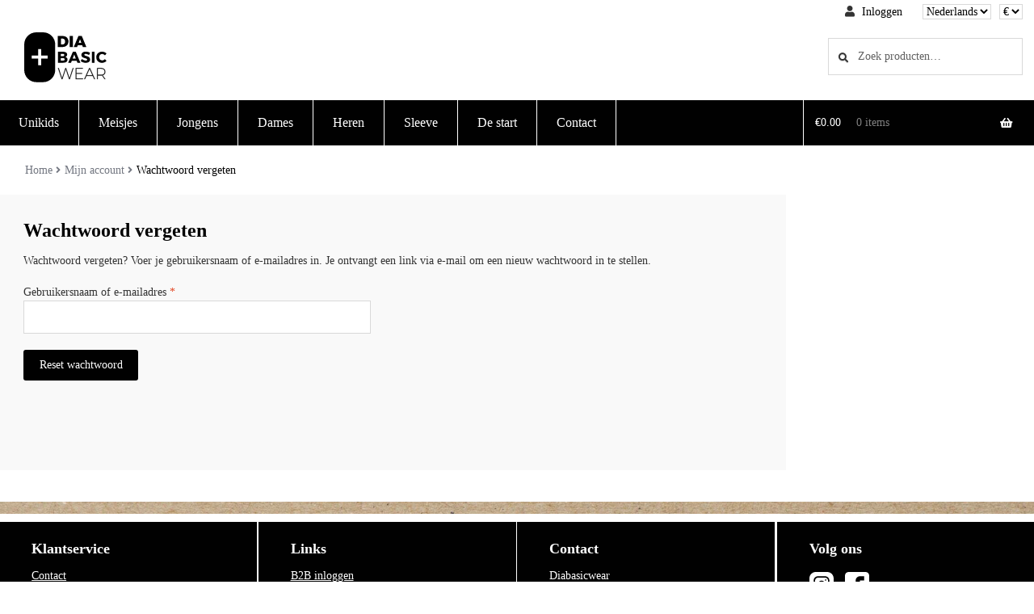

--- FILE ---
content_type: image/svg+xml
request_url: https://www.diabasicwear.com/wp-content/uploads/2020/05/Logo_Diabasicwear.svg
body_size: 1662
content:
<?xml version="1.0" encoding="UTF-8"?> <svg xmlns="http://www.w3.org/2000/svg" xmlns:xlink="http://www.w3.org/1999/xlink" version="1.1" width="102" height="62" xml:space="preserve"><rect id="backgroundrect" width="100%" height="100%" x="0" y="0" fill="none" stroke="none"></rect> <g class="currentLayer" style=""><title>Layer 1</title><g id="svg_1" class=""> <path d="M67.40300000000002,13.052011230468736 l1.6720000000000002,-4.453 l1.6340000000000001,4.453 H67.40300000000002 zM72.57499999999999,18.183011230468765 h4.316 l-5.618,-13.629 h-4.161 l-5.813,13.629 h4.16 l0.8170000000000001,-2.178 h5.502 L72.57499999999999,18.183011230468765 zM56.262,18.183011230468765 h4.043 v-13.629 h-4.043 V18.183011230468765 zM47.52999999999997,15.016011230468735 h-2.043 v-7.274 h1.848 c1.9460000000000002,0 3.2880000000000003,1.459 3.2880000000000003,3.656 C50.624000000000024,13.57701123046877 49.377999999999986,15.016011230468735 47.52999999999997,15.016011230468735 M47.41399999999999,4.5540112304687455 h-5.968 v13.629 h5.832 c4.493,0 7.466,-2.72 7.466,-6.824 C54.742999999999995,7.256011230468744 51.82900000000001,4.5540112304687455 47.41399999999999,4.5540112304687455 " id="svg_2"></path> <g id="svg_3"> <polygon stroke="#000000" stroke-width="0.25" stroke-miterlimit="10" points="55.993988037109375,57 51.8380126953125,44.26800537109375 50.97900390625,44.26800537109375 46.842987060546875,57 42.70599365234375,44.26800537109375 41.78900146484375,44.26800537109375 46.394012451171875,57.98101806640625 47.25201416015625,57.98101806640625 51.407989501953125,45.4219970703125 55.545013427734375,57.98101806640625 56.385009765625,57.98101806640625 60.989013671875,44.26800537109375 60.110992431640625,44.26800537109375 " id="svg_4"></polygon> <polygon stroke="#000000" stroke-width="0.25" stroke-miterlimit="10" points="64.46200561523438,51.36700439453125 71.56399536132812,51.36700439453125 71.56399536132812,50.545013427734375 64.46200561523438,50.545013427734375 64.46200561523438,45.069000244140625 72.4429931640625,45.069000244140625 72.4429931640625,44.26800537109375 63.644989013671875,44.26800537109375 63.644989013671875,57.98101806640625 72.69699096679688,57.98101806640625 72.69699096679688,57.178009033203125 64.46200561523438,57.178009033203125 " id="svg_5"></polygon> <path stroke="#000000" stroke-width="0.25" stroke-miterlimit="10" d="M97.03300000000002,53.19401123046873 c2.167,-0.549 3.355,-2.08 3.355,-4.416 c0,-2.865 -1.912,-4.51 -5.289,-4.51 h-4.817 v13.713000000000001 h0.8170000000000001 v-4.572 h4 c0.41000000000000003,0 0.781,-0.020000000000000004 1.1520000000000001,-0.07800000000000001 l3.221,4.65 h0.974 L97.03300000000002,53.19401123046873 zM95.12,52.606011230468766 H91.10000000000002 v-7.537 h4.021 c2.851,0 4.47,1.316 4.47,3.73 C99.58999999999997,51.252011230468725 97.971,52.606011230468766 95.12,52.606011230468766 z" id="svg_6"></path> <path stroke="#000000" stroke-width="0.25" stroke-miterlimit="10" d="M80.46499999999997,44.268011230468744 l-6.185,13.713000000000001 h0.8970000000000001 l1.7560000000000002,-3.906 h7.979 l1.776,3.906 h0.8960000000000001 l-6.242,-13.713000000000001 H80.46499999999997 zM77.28500000000003,53.254011230468734 l3.609,-8.049 l3.648,8.049 H77.28500000000003 z" id="svg_7"></path> </g> <path d="M96.40800000000002,23.923011230468774 c-4.143,0 -7.271,2.954 -7.271,6.884 c0,3.9859999999999998 3.052,6.998 7.1530000000000005,6.998 c2.003,0 4.162,-0.99 5.62,-2.486 l-2.022,-2.1390000000000002 c-0.9530000000000001,0.973 -2.275,1.594 -3.423,1.594 c-2.157,0 -3.792,-1.73 -3.792,-4.005 c0,-2.238 1.6350000000000002,-3.95 3.792,-3.95 c1.206,0 2.528,0.6810000000000002 3.423,1.77 l2.004,-2.372 C100.531,24.818011230468755 98.43,23.923011230468774 96.40800000000002,23.923011230468774 M87.113,24.040011230468735 h-3.459 v13.61 h3.459 V24.040011230468735 zM76.16699999999997,23.88401123046873 c-3.267,0 -5.425,1.5950000000000002 -5.425,4.102 c0,4.823 7.195,3.384 7.195,5.796 c0,0.779 -0.6820000000000002,1.186 -1.771,1.186 c-1.421,0 -3.521,-0.8140000000000001 -4.9190000000000005,-2.041 l-1.342,2.664 c1.613,1.32 3.9450000000000003,2.176 6.222,2.176 c3.034,0 5.442,-1.4380000000000002 5.442,-4.158 c0,-4.921 -7.193,-3.579 -7.193,-5.934 c0,-0.6600000000000001 0.6040000000000001,-0.991 1.498,-0.991 c1.109,0 2.918,0.5840000000000001 4.355,1.42 l1.303,-2.702 C80.13299999999998,24.487011230468738 78.132,23.88401123046873 76.16699999999997,23.88401123046873 M63.85700000000003,32.518011230468744 h-3.928 l1.983,-5.035 L63.85700000000003,32.518011230468744 zM64.86700000000002,35.141011230468735 l0.974,2.51 h3.694 l-5.736,-13.61 h-3.559 l-5.87,13.61 h3.557 l0.992,-2.51 H64.86700000000002 zM45.16899999999998,31.971011230468775 h2.802 c1.284,0 2.082,0.5640000000000001 2.082,1.479 c0,0.975 -0.798,1.5390000000000001 -2.082,1.5390000000000001 h-2.802 V31.971011230468775 zM45.16899999999998,26.683011230468765 h2.802 c1.012,0 1.6540000000000001,0.506 1.6540000000000001,1.3820000000000001 s-0.6420000000000001,1.421 -1.6540000000000001,1.421 h-2.802 V26.683011230468765 zM41.73000000000002,24.040011230468735 v13.61 h6.6690000000000005 c3.208,0 5.229,-1.459 5.229,-3.771 c0,-1.771 -1.088,-3.111 -2.798,-3.441 c1.4380000000000002,-0.40800000000000003 2.332,-1.557 2.332,-2.996 c0,-2.08 -1.944,-3.401 -4.996,-3.401 H41.73000000000002 z" id="svg_8"></path> <g id="svg_9"> <path d="M23.343999999999994,0.000011230468771827873 h-8.336 c-8.288,0 -15.008,6.718 -15.008,15.006 v31.678 c0,8.287 6.72,15.006 15.008,15.006 h8.336 c8.284,0 15.004,-6.719 15.004,-15.006 v-31.678 C38.34800000000001,6.717011230468756 31.627999999999986,0.000011230468771827873 23.343999999999994,0.000011230468771827873 zM29.095000000000027,32.617011230468734 h-8.045 v8.048 h-3.7510000000000003 v-8.048 h-8.046 v-3.75 h8.046 v-8.045 h3.7510000000000003 v8.045 h8.045 V32.617011230468734 z" id="svg_10"></path> </g> </g></g></svg> 

--- FILE ---
content_type: image/svg+xml
request_url: https://www.diabasicwear.com/wp-content/themes/deli/images/insta.svg
body_size: 186
content:
<svg xmlns="http://www.w3.org/2000/svg" height="512" width="512"><rect id="backgroundrect" width="100%" height="100%" x="0" y="0" fill="none" stroke="none"/><g class="currentLayer" style=""><title>Layer 1</title><path d="m301 256c0 24.851562-20.148438 45-45 45s-45-20.148438-45-45 20.148438-45 45-45 45 20.148438 45 45zm0 0" id="svg_1" class="selected" fill="#ffffff" fill-opacity="1"/><path d="m332 120h-152c-33.085938 0-60 26.914062-60 60v152c0 33.085938 26.914062 60 60 60h152c33.085938 0 60-26.914062 60-60v-152c0-33.085938-26.914062-60-60-60zm-76 211c-41.355469 0-75-33.644531-75-75s33.644531-75 75-75 75 33.644531 75 75-33.644531 75-75 75zm86-146c-8.285156 0-15-6.714844-15-15s6.714844-15 15-15 15 6.714844 15 15-6.714844 15-15 15zm0 0" id="svg_2" class="" fill="#ffffff" fill-opacity="1"/><path d="m376.4413407444954,0 h-242 c-74.4375,0 -135,60.5625 -135,135 v242 c0,74.4375 60.5625,135 135,135 h242 c74.4375,0 135,-60.5625 135,-135 v-242 c0,-74.4375 -60.5625,-135 -135,-135 zm45,332 c0,49.625 -40.375,90 -90,90 h-152 c-49.625,0 -90,-40.375 -90,-90 v-152 c0,-49.625 40.375,-90 90,-90 h152 c49.625,0 90,40.375 90,90 zm0,0 " id="svg_3" class="" fill="#ffffff" fill-opacity="1"/></g></svg>